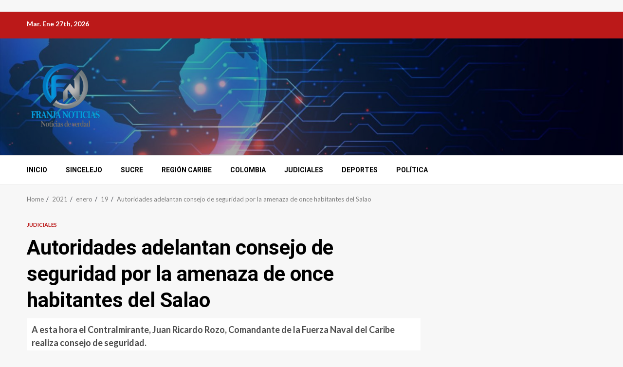

--- FILE ---
content_type: text/html; charset=utf-8
request_url: https://www.google.com/recaptcha/api2/aframe
body_size: 269
content:
<!DOCTYPE HTML><html><head><meta http-equiv="content-type" content="text/html; charset=UTF-8"></head><body><script nonce="vuRzQbz8E_utLCBZnKwZIg">/** Anti-fraud and anti-abuse applications only. See google.com/recaptcha */ try{var clients={'sodar':'https://pagead2.googlesyndication.com/pagead/sodar?'};window.addEventListener("message",function(a){try{if(a.source===window.parent){var b=JSON.parse(a.data);var c=clients[b['id']];if(c){var d=document.createElement('img');d.src=c+b['params']+'&rc='+(localStorage.getItem("rc::a")?sessionStorage.getItem("rc::b"):"");window.document.body.appendChild(d);sessionStorage.setItem("rc::e",parseInt(sessionStorage.getItem("rc::e")||0)+1);localStorage.setItem("rc::h",'1769547134507');}}}catch(b){}});window.parent.postMessage("_grecaptcha_ready", "*");}catch(b){}</script></body></html>

--- FILE ---
content_type: application/javascript
request_url: https://api.tumblr.com/v2/share/stats?url=https%3A%2F%2Fwww.franjanoticias.com%2F2021%2F01%2F19%2Fautoridades-adelantan-consejo-de-seguridad-por-la-amenaza-de-once-habitantes-del-salao%2F&callback=jQuery37105932068321793991_1769547131074&_=1769547131075
body_size: 119
content:
jQuery37105932068321793991_1769547131074({"meta":{"status":200,"msg":"OK"},"response":{"url":"https://www.franjanoticias.com/2021/01/19/autoridades-adelantan-consejo-de-seguridad-por-la-amenaza-de-once-habitantes-del-salao/","note_count":0}});